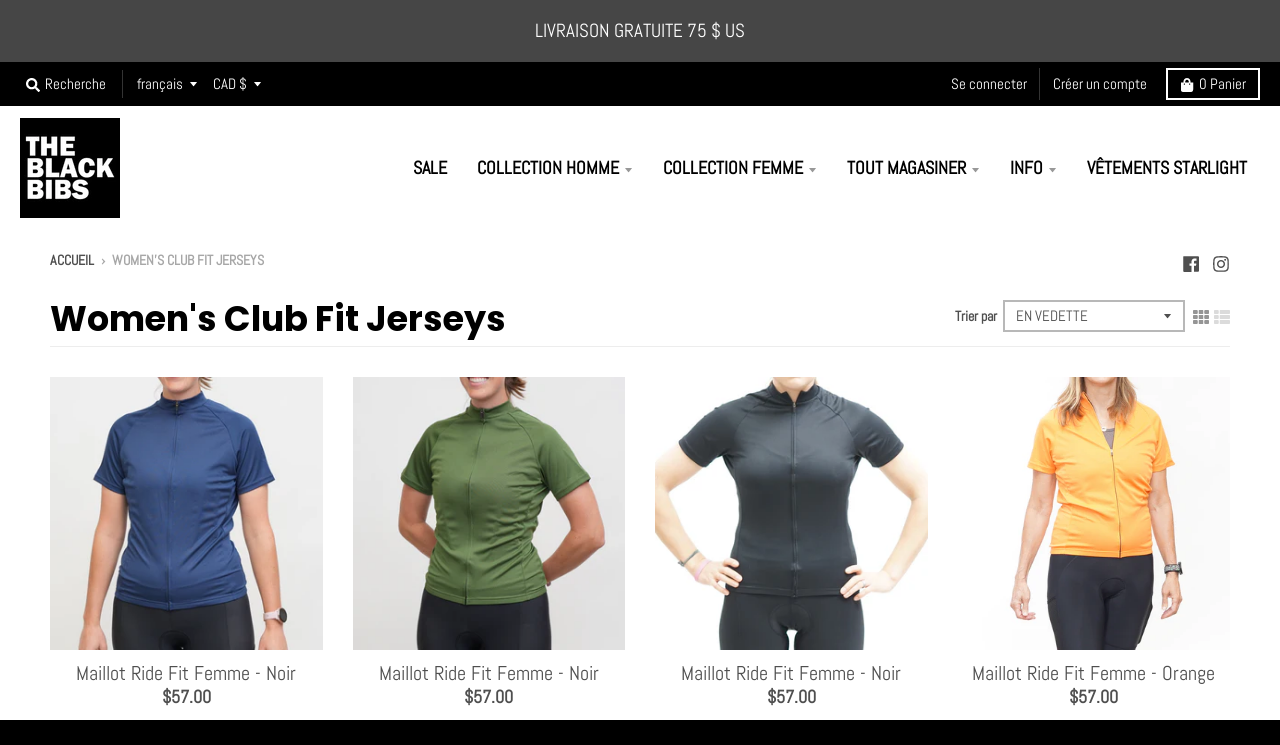

--- FILE ---
content_type: text/javascript; charset=utf-8
request_url: https://theblackbibs.com/fr-ca/cart/update.js
body_size: 297
content:
{"token":"hWN8JrLIj0lIZ6S7R7XcTgmY?key=c8e818ce370085a91742232fac0cf3af","note":null,"attributes":{"_source":"Rebuy","_attribution":"Smart Cart"},"original_total_price":0,"total_price":0,"total_discount":0,"total_weight":0.0,"item_count":0,"items":[],"requires_shipping":false,"currency":"CAD","items_subtotal_price":0,"cart_level_discount_applications":[],"discount_codes":[],"items_changelog":{"added":[]}}